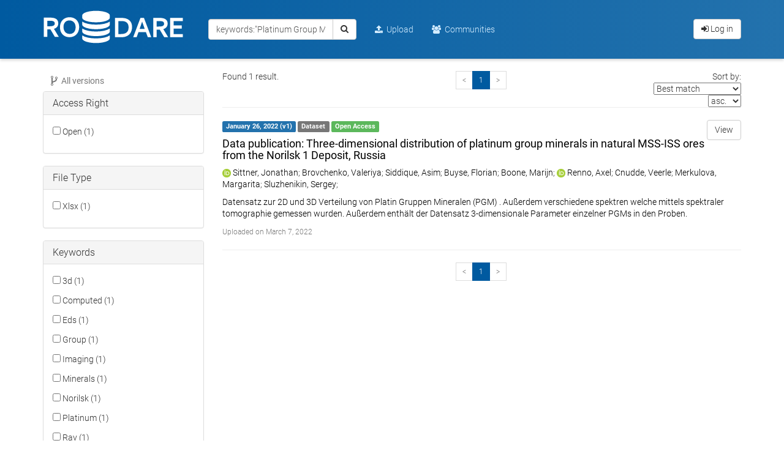

--- FILE ---
content_type: text/html; charset=utf-8
request_url: https://rodare.hzdr.de/search?q=keywords%3A%22Platinum+Group+Minerals%22
body_size: 2834
content:



<!DOCTYPE html>
<html lang="en" dir="ltr">
  <head>
<meta charset="utf-8">
<meta http-equiv="X-UA-Compatible" content="IE=edge">
<meta name="viewport" content="width=device-width, initial-scale=1">
    <meta name="google-site-verification" content="YBPskpAuE7j1AMQoFY1M0J_r3fbX2_CDi2CmogBZYdg"/>

<meta name="norton-safeweb-site-verification" content="umenay8zh4kswbi568zqp19bqb-jvngusibub1ygib0x3jne9rig0fnmtofm8abb7lkzgltqp5yhm68s5qz4iqqkm39xl2o-p5foixd-1xfq4yig07ugcd1sp5kmyvpe" />
<meta name="theme-color" content="#005aa0">
    <title>RODARE</title>
    <link rel="shortcut icon" href="/static/favicon.ico"/>
    <link rel="apple-touch-icon-precomposed" sizes="144x144" href="/static/apple-touch-icon-144-precomposed.png"/>
    <link rel="apple-touch-icon-precomposed" sizes="114x114" href="/static/apple-touch-icon-114-precomposed.png"/>
    <link rel="apple-touch-icon-precomposed" sizes="72x72" href="/static/apple-touch-icon-72-precomposed.png"/>
    <link rel="apple-touch-icon-precomposed" sizes="57x57" href="/static/apple-touch-icon-57-precomposed.png"/>
    
<link href="/static/css/roboto.min.css" rel="stylesheet">
<link href="/static/gen/rodare.1a10c991.css" rel="stylesheet">
<!-- HTML5 shim and Respond.js for IE8 support of HTML5 elements and media queries -->
<!--[if lt IE 9]>
  <script src="https://oss.maxcdn.com/html5shiv/3.7.2/html5shiv.min.js"></script>
  <script src="https://oss.maxcdn.com/respond/1.4.2/respond.min.js"></script>
<![endif]-->
    <link href="/static/gen/search.07ac5f56.css" rel="stylesheet">
  </head>
  <body ng-csp  itemscope itemtype="http://schema.org/WebPage" data-spy="scroll" data-target=".scrollspy-target">
    <!--[if lt IE 8]>
      <p class="browserupgrade">You are using an <strong>outdated</strong> browser. Please <a href="http://browsehappy.com/">upgrade your browser</a> to improve your experience.</p>
    <![endif]-->
<div id="invenio-search">
  <invenio-search
   search-endpoint="/api/records/"
   search-extra-params=''
   search-hidden-params=''
   search-headers='{"Accept": "application/vnd.zenodo.v1+json"}'
  >
  



<header>
  <nav class="navbar navbar-default navbar-static-top">
    <div class="container">
      <div class="navbar-header">
        <button type="button" class="navbar-toggle collapsed" data-toggle="collapse" data-target="#navbar" aria-expanded="false" aria-controls="navbar">
          <span class="sr-only">Toggle navigation</span>
          <span class="icon-bar"></span>
          <span class="icon-bar"></span>
          <span class="icon-bar"></span>
        </button>
          <a href="/"><img class="navbar-brand" src="/static/img/rodare_white.svg" alt="RODARE" /></a>
      </div>
      <div id="navbar" class="navbar-collapse collapse">
<invenio-search-bar
 template="/static/templates/invenio_search_ui/searchbar.html"
 placeholder="Search">
</invenio-search-bar>
        <ul class="nav navbar-nav">
            <li><a href="/deposit"><i class="fa fa-upload" aria-hidden="true"></i>&nbsp; Upload</a></li>
            <li><a href="/communities/"><i class="fa fa-group"         aria-hidden="true"></i>&nbsp; Communities</a></li>
        </ul>
<form class="navbar-form navbar-right">
  <a href="/login/?next=%2Fsearch" class="btn btn-default"><i class="fa fa-sign-in"></i> Log in</a>
  
</form>
      </div>
    </div>
  </nav>


</header>
<div class="container search-page">
  <div class="row">
    <div class="col-xs-12 col-md-9 col-md-push-3">
      <div class="row">
        <div class="col-md-3 col-sm-12">
          <invenio-search-count
           template="/static/templates/invenio_search_ui/count.html">
          </invenio-search-count>
        </div>
        <div class="col-md-6 col-sm-12 text-center">
          <invenio-search-pagination
            template="/static/templates/invenio_search_ui/pagination.html">
          </invenio-search-pagination>
        </div>
        <div class="col-md-3 col-sm-12 text-right">
Sort by:
<invenio-search-select-box
   sort-key="sort"
   available-options='{"options": [{"title": "Best match", "value": "bestmatch"}, {"title": "Most viewed", "value": "mostviewed"}, {"title": "Most recent", "value": "mostrecent"}, {"title": "Publication date", "value": "-publication_date"}, {"title": "Title", "value": "title"}, {"title": "Conference session", "value": "-conference_session"}, {"title": "Journal", "value": "-journal"}, {"title": "Version", "value": "-version"}]}'
   template="/static/templates/invenio_search_ui/selectbox.html"
  >
</invenio-search-select-box>
          <invenio-search-sort-order
           sort-key="sort"
           template="/static/templates/invenio_search_ui/togglebutton.html"
          >
          </invenio-search-sort-order>
        </div>
      </div>
      <hr class="no-margin-top" />
      <invenio-search-error
       template="/static/templates/zenodo_search_ui/error.html"
       message="Search failed.">
      </invenio-search-error>
      <invenio-search-results
       template="/static/templates/zenodo_search_ui/results.html">
      </invenio-search-results>
      <div align="center">
        <invenio-search-pagination
         template="/static/templates/invenio_search_ui/pagination.html">
        </invenio-search-pagination>
      </div>
    </div>
    <div class="col-md-3 col-md-pull-9 col-xs-12">
      <invenio-search-range
       options='{"histogramId": "#year_hist", "name": "years", "selectionId": "#year_select", "width": 180}'
       template="/static/templates/invenio_search_ui/range.html">
      </invenio-search-range>
      <invenio-search-facets
       template="/static/templates/zenodo_search_ui/facets.html">
      </invenio-search-facets>
    </div>
  </div>
</div>
<footer class="footer">
  <div class="menu-wrapper">
    <div class="container">
      <div class="row footer-menu">
        <div class="col-xs-12 col-md-8">
          <div class="row">
            <div class="col-xs-3 col-md-2">
              <h5>About</h5>
              <ul class="list-unstyled">
                <li><a href="https://www.hzdr.de/db/Cms?pNid=139"><i class="fa fa-external-link"></i> About HZDR</a></li>
                <li><a href="https://rodare.hzdr.de/principles">Principles</a></li>
                <li><a href="https://rodare.hzdr.de/infrastructure">Infrastructure</a></li>
                <li><a href="https://rodare.hzdr.de/contact">Contact</a></li>
                <li><a href="https://rodare.hzdr.de/policies">Policies</a></li>
              </ul>
            </div>
            <div class="col-xs-3 col-md-2">
              <h5>Help</h5>
              <ul class="list-unstyled">
                <li><a href="https://rodare.hzdr.de/faq">FAQ</a></li>
                <li><a href="https://rodare.hzdr.de/new">News</a></li>
                <li><a href="https://rodare.hzdr.de/blog">Blog</a></li>
                <li><a href="https://rodare.hzdr.de/status">Status</a></li>
              </ul>
            </div>
            <div class="col-xs-3 col-md-2">
              <h5>Contribute</h5>
              <ul class="list-unstyled">
                <li><a href="https://gitlab.hzdr.de/rodare/rodare"><i class="fa fa-external-link"></i> GitLab</a></li>
              </ul>
            </div>
            <div class="col-xs-3 col-md-2">
              <h5>Follow us</h5>
              <ul class="list-inline">
                <li><a href="https://twitter.com/hzdr_dresden"><i class="fa fa-twitter fa-2x" aria-hidden="true"></i></a></li>
                <li><a href="https://de-de.facebook.com/Helmholtz.Dresden/"><i class="fa fa-facebook-official fa-2x" aria-hidden="true"></i></a></li>
              </ul>
            </div>
            <div class="col-xs-3 col-md-2">
              <h5>Registered in</h5>
              <ul class="list-inline">
                <li><a href="https://www.re3data.org/search?query=rodare"><img src="/static/img/re3data.png" width="140"/></a></li>
              </ul>
            </div>
          </div>
        </div>
        <div class="col-xs-12 col-md-4">
          <div class="pull-right-md text-center-sm text-center-xs">
            <h5>Member of</h5>
            <ul class="list-inline">
              <li><a href="https://www.helmholtz.de"><img src="/static/img/hgf.svg" width="170"/></a></li>
              <li><a href="http://www.dresden-concept.de"><img src="/static/img/dd-concept.svg" width="95"/></a></li>
            </ul>
          </div>
        </div>
      </div>
    </div>
  </div>
  <div class="container">
    <div class="row">
      <div class="col-xs-12 col-sm-6 col-sm-push-6">
        <div class="pull-right-sm text-center-xs">
          <ul class="list-inline">
            <li><a href="https://www.hzdr.de/impressum">Imprint</a></li>
            <li><a href="https://rodare.hzdr.de/privacy">Privacy Policy</a></li>
            <li><a href="https://rodare.hzdr.de/terms">Terms of Use</a></li>
            <li><a href="/support">Support</a></li>
          </ul>
        </div>
      </div>
      <div class="col-xs-12 col-sm-6 col-sm-pull-6 text-center-xs">
        <p>Powered by <a href="https://www.hzdr.de">HZDR</a> &amp; <a href="http://inveniosoftware.org">Invenio</a></p>
      </div>
    </div>
  </div>
</footer>
  </invenio-search>
</div>
  <script src="/static/gen/rodare.e64e9182.js"></script>
  <script src="/static/gen/rodare.search.ff7bb1ad.js"></script>
  <script type="text/javascript">
  require([
    "node_modules/angular/angular",
    "node_modules/angular-loading-bar/build/loading-bar",
    "node_modules/invenio-search-js/dist/invenio-search-js",
    "js/zenodo/module"
    ], function() {
      angular.element(document).ready(function() {
        angular.bootstrap(document.getElementById("invenio-search"), [
            'invenioSearch',
            'zenodo',
            'angular-loading-bar',
            'mgcrea.ngStrap.tooltip',
          ]
        );
      });
    }
  );
  </script>

  </body>
</html>

--- FILE ---
content_type: text/html; charset=utf-8
request_url: https://rodare.hzdr.de/static/templates/invenio_search_ui/searchbar.html
body_size: 333
content:
<!--
  This file is part of Invenio.
  Copyright (C) 2016-2018 CERN.

  Invenio is free software; you can redistribute it and/or modify it
  under the terms of the MIT License; see LICENSE file for more details.
-->
<form class="navbar-form navbar-left" role="search">
  <div class="form-group">
    <div class="input-group">
      <input
        type="text"
        class="form-control"
        placeholder="{{placeholder}}"
        ng-model="vm.userQuery"
        ng-model-options="{ debounce: { 'default': 500, 'blur': 0 } }"
        ng-keyup="$event.keyCode == 13 && updateQuery()"
      >
      <div class="input-group-btn">
        <button ng-click="updateQuery()" type="submit" class="btn btn-default"><i class="fa fa-search"></i></button>
      </div>
    </div>
  </div>
</form>


--- FILE ---
content_type: text/html; charset=utf-8
request_url: https://rodare.hzdr.de/static/templates/invenio_search_ui/pagination.html
body_size: 364
content:
<!--
  This file is part of Invenio.
  Copyright (C) 2016-2018 CERN.

  Invenio is free software; you can redistribute it and/or modify it
  under the terms of the MIT License; see LICENSE file for more details.
-->
<ul class="pagination pagination-sm" ng-if="vm.invenioSearchResults.hits.total">
  <li ng-show="showGoToFirstLast" ng-class="paginationHelper.getFirstClass()">
    <a href="#" ng-click="paginationHelper.changePage(1)" aria-label="First">
      <span aria-hidden="true"><<<span>
    </a>
  </li>
  <li ng-class="paginationHelper.getPrevClass()">
    <a href="#" ng-click="paginationHelper.changePage(paginationHelper.previous())" aria-label="Previous">
      <span aria-hidden="true"><</span>
    </a>
  </li>
  <li ng-class="paginationHelper.getPageClass(page.value)" ng-repeat="page in paginatePages">
    <a href="#" ng-click="paginationHelper.changePage(page.value)" alt="{{ page.title }}">{{ page.value }}</a>
  </li>
  <li ng-class="paginationHelper.getNextClass()">
    <a href="#" ng-click="paginationHelper.changePage(paginationHelper.next())" aria-label="Next">
      <span aria-hidden="true">></span>
    </a>
  </li>
  <li ng-show="showGoToFirstLast" ng-class="paginationHelper.getLastClass()">
    <a href="#" ng-click="paginationHelper.changePage(paginationHelper.total())" aria-label="Last">
      <span aria-hidden="true">>></span>
    </a>
  </li>
</ul>


--- FILE ---
content_type: text/html; charset=utf-8
request_url: https://rodare.hzdr.de/static/templates/invenio_search_ui/selectbox.html
body_size: 214
content:
<!--
  This file is part of Invenio.
  Copyright (C) 2016-2018 CERN.

  Invenio is free software; you can redistribute it and/or modify it
  under the terms of the MIT License; see LICENSE file for more details.
-->
<select name="select-{{ data.sortParameter }}" ng-model="data.selectedOption" ng-change="handleFieldChange()">
  <option ng-repeat="option in data.availableOptions.options"
   value="{{ option.value }}"
   ng-selected="isSelected(option.value)">{{ option.title }}</option>
</select>


--- FILE ---
content_type: text/html; charset=utf-8
request_url: https://rodare.hzdr.de/static/templates/zenodo_search_ui/results.html
body_size: 747
content:
<div class="row record-elem" ng-repeat="record in vm.invenioSearchResults.hits.hits track by $index">
  <div class="col-xs-12">
    <div class="pull-right view-record hidden-xs">
      <a target="_self" ng-href="/record/{{record.id}}" class="btn btn-default">View</a>
    </div>
    <span class="label label-info" bs-tooltip data-container="div" data-title="Publication date">{{ record.metadata.publication_date|date:'longDate' }}{{ record.conceptrecid ? ' (' + (record.metadata.version || ('v' + (record.metadata.relations.version[0].index + 1))) + ')' : '' }}</span>
    <span class="label label-default">{{ record.metadata.resource_type.title }}</span>
    <span ng-switch on="record.metadata.access_right">
      <span ng-switch-when="embargoed">
          <span class="label label-{{record.metadata.access_right_category}} titlecase" bs-tooltip data-container="div" data-placement="top" data-title="Available as Open Access after {{ record.metadata.embargo_date|date:'longDate' }}">{{ record.metadata.access_right }} Access</span>
      </span>
      <span ng-switch-default>
          <span class="label label-{{record.metadata.access_right_category}} titlecase">{{ record.metadata.access_right }} Access</span>
      </span>
    </span>
    <h4><a target="_self" ng-href="/record/{{record.id}}">{{record.metadata.title}}</a></h4>
    <p>
      <span ng-repeat='creator in record.metadata.creators'>
        <span ng-if='creator.orcid'>
          <a href="http://orcid.org/{{creator.orcid}}"><img class="inline-orcid" src="/static/img/orcid.png" /></a>
        </span>
      <a target="_self" ng-href="/record/{{record.id}}" class="text-muted">{{ creator.name }}</a>;
      </span>
    </p>
    <p class="hidden-xs"><a target="_self" ng-href="/record/{{record.id}}"><span ng-bind-html="record.metadata.description|striptags|limitTo:300"></span></a></p>
    <p>
      <small class="text-muted hidden-xs">
        Uploaded on {{ record.created|date:'longDate' }}
      </small>
    </p>
    <p ng-if="!vm.invenioSearchArgs.all_versions && record.metadata.relations.version[0].count > 1">
      <span class="text-muted hidden-xs"><a href ng-click="vm.invenioSearchArgs.q = 'conceptrecid:' + record.conceptrecid; vm.invenioSearchArgs.all_versions = true; vm.invenioSearchArgs.sort='-version'"><small><i>{{ record.metadata.relations.version[0].count - 1 }} more version(s) exist for this record</i></small></a></span>
    </p>

    <hr />
  </div>
</div>


--- FILE ---
content_type: text/html; charset=utf-8
request_url: https://rodare.hzdr.de/static/templates/invenio_search_ui/range.html
body_size: 238
content:
<!--
  This file is part of Invenio.
  Copyright (C) 2018 CERN.

  Invenio is free software; you can redistribute it and/or modify it
  under the terms of the MIT License; see LICENSE file for more details.
-->
<div class="panel panel-default" ng-show="vm.invenioSearchResults.aggregations.years.buckets.length > 0">
  <div class="panel-heading">
      <h3 class="panel-title">year</h3>
  </div>
  <div class="panel-body">
      <div ng-style="{width: '80%', margin: '0 auto'}" id="year_hist"></div>
      <div ng-style="{width: '80%', margin: '0 auto'}" id="year_select"></div>
  </div>
</div>


--- FILE ---
content_type: text/html; charset=utf-8
request_url: https://rodare.hzdr.de/static/templates/zenodo_search_ui/facets.html
body_size: 743
content:
<a class="btn btn-link version-toggle"
  ng-class="{'active': vm.invenioSearchArgs.all_versions}"
  ng-click="vm.invenioSearchArgs.all_versions = (vm.invenioSearchArgs.all_versions === undefined ? true : undefined)">
  <span class="text-muted">
    <i class="fa fa-code-fork fa-lg"></i>&nbsp; All versions
  </span>
</a>
<div ng-init="tree=[];tree_more=[]" ng-repeat="(key, value) in vm.invenioSearchResults.aggregations track by $index">
  <div ng-if="value.buckets.length > 0 || getValues(key)" class="panel panel-default">
    <div class="panel-heading">
      <h3 class="panel-title titlecase">{{ key|titlecase}}</h3>
    </div>
    <div class="panel-body">
      <ul class="list-unstyled" ng-repeat="item in value.buckets">
        <li class="titlecase">
          <input type="checkbox" ng-checked="handler[key].indexOf(item.key) > -1" ng-click="handleClick(key, item.key)" /> {{ item.key|titlecase }} ({{ item.doc_count }})
          <small>
            <a
              ng-init="tree_more[item.key]=false;tree[item.key]=(handler[key].indexOf(item.key) > -1) ? true : false"
              ng-model="tree[item.key]"
              ng-show="tree_more[item.key]"
              ng-click="tree[item.key]=!tree[item.key]"
            >
              {{ (tree[item.key]) ? '-' : '+' }}
            </a>
          </small>
          <div ng-show="tree[item.key]===true" ng-repeat="(subKey, subValue) in item">
            <div ng-if="['doc_count', 'key'].indexOf(subKey) === -1">
              <ul ng-init="tree_more[item.key]=true" ng-repeat="subFacets in subValue.buckets">
                <li class="titlecase">
                  <input
                   ng-init="tree[item.key]=(handler[subKey].indexOf(subFacets.key) > -1 || tree[item.key])"
                   type="checkbox"
                   ng-checked="handler[subKey].indexOf(subFacets.key) > -1"
                   ng-click="handleClick(subKey, subFacets.key)" /> {{ subFacets.key|titlecase }} ({{ subFacets.doc_count }})
                </li>
              </ul>
            </div>
          </div>
        </li>
      </ul>
      <!-- Show previously selected facets with no results at the bottom -->
      <ul class="list-unstyled" ng-repeat="selectedValue in getValues(key)">
        <li class="titlecase">
          <div ng-if="(value.buckets|filter:{key:selectedValue}:true).length == 0">
            <input type="checkbox" checked ng-click="handleClick(key, selectedValue)" /> {{ selectedValue|titlecase }} (0)
          </div>
        </li>
      </ul>
    </div>
  </div>
</div>
